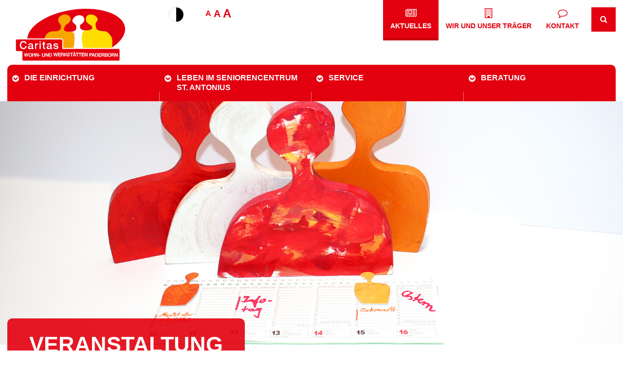

--- FILE ---
content_type: text/html; charset=utf-8
request_url: https://www.st-antonius-soest.de/aktuelles/veranstaltungen/veranstaltung-detail/?tx_liaevents_liafeevents%5Baction%5D=show&tx_liaevents_liafeevents%5Bcontroller%5D=Event&tx_liaevents_liafeevents%5Bevent%5D=1230&cHash=371ee8ed15b718622329ad29657ba6d7
body_size: 9126
content:
<!DOCTYPE html>
<!--[if IE 8 ]><html lang="de"><![endif]-->
<!--[if (gt IE 8)|!(IE)]><!--><html lang="de"><!--<![endif]-->
<head>
<script type="text/javascript" data-cmp-ab="1" src="https://cdn.consentmanager.net/delivery/autoblocking/73b5372831799.js" data-cmp-host="delivery.consentmanager.net" data-cmp-cdn="cdn.consentmanager.net" data-cmp-codesrc="13"></script>

<meta charset="utf-8">
<!-- 
	This website is powered by TYPO3 - inspiring people to share!
	TYPO3 is a free open source Content Management Framework initially created by Kasper Skaarhoj and licensed under GNU/GPL.
	TYPO3 is copyright 1998-2026 of Kasper Skaarhoj. Extensions are copyright of their respective owners.
	Information and contribution at https://typo3.org/
-->


<link rel="shortcut icon" href="/favicon.ico" type="image/vnd.microsoft.icon">
<title>Veranstaltung | St. Antonius</title>
<meta name="generator" content="TYPO3 CMS" />
<meta name="description" content="Veranstaltungen im Seniorencentrum St. Antonius in Soest." />
<meta name="viewport" content="width=device-width, initial-scale=1" />
<meta name="twitter:card" content="summary" />


<link rel="stylesheet" type="text/css" href="/typo3conf/ext/lia_package/Resources/Public/Stylesheets/fonts.css?1622123531" media="all">
<link rel="stylesheet" type="text/css" href="/typo3temp/assets/compressed/merged-1931be7dbbd9c7aeb21e29465d53b896.css?1755866757" media="all">


<script src="/typo3conf/ext/lia_package/Resources/Public/Javascripts/vendor/custom.modernizr.js?1622123531"></script>
<!--[if lt IE 9]><script src="/typo3conf/ext/lia_package/Resources/Public/Javascripts/compatibility/nwmatcher.js?1622123531"></script><![endif]-->
<!--[if lt IE 9]><script src="/typo3conf/ext/lia_package/Resources/Public/Javascripts/compatibility/selectivizr.js?1622123531"></script><![endif]-->
<!--[if lt IE 9]><script src="/typo3conf/ext/lia_package/Resources/Public/Javascripts/compatibility/respond.js?1622123531"></script><![endif]-->
<script src="/typo3temp/assets/js/5508b6c4f0.js?1622123498"></script>


<link rel="profile" href="http://a9.com/-/spec/opensearch/1.1/" />
			<link rel="search"
				  type="application/opensearchdescription+xml"
				  href="https://www.st-antonius-soest.de/?type=7567"
				  title="Website Search"
			/><link rel="apple-touch-icon" sizes="57x57" href="/apple-touch-icon-57x57.png"><link rel="apple-touch-icon" sizes="60x60" href="/apple-touch-icon-60x60.png"><link rel="apple-touch-icon" sizes="72x72" href="/apple-touch-icon-72x72.png"><link rel="apple-touch-icon" sizes="76x76" href="/apple-touch-icon-76x76.png"><link rel="icon" type="image/png" href="/favicon-16x16.png" sizes="16x16"><link rel="icon" type="image/png" href="/favicon-32x32.png" sizes="32x32"><link rel="icon" type="image/png" href="/favicon-96x96.png" sizes="96x96"><link rel="mask-icon" href="./safari-pinned-tab.svg" color="#e3000f"><link rel="apple-touch-icon" sizes="114x114" href="/apple-touch-icon-114x114.png"><link rel="apple-touch-icon" sizes="120x120" href="/apple-touch-icon-120x120.png"><link rel="apple-touch-icon" sizes="144x144" href="/apple-touch-icon-144x144.png"><link rel="apple-touch-icon" sizes="152x152" href="/apple-touch-icon-152x152.png"><link rel="apple-touch-icon" sizes="180x180" href="/apple-touch-icon-180x180.png"><meta name="apple-mobile-web-app-title" content="St. Antonius"><meta name="msapplication-TileColor" content="#ff0000"><meta name="msapplication-TileImage" content="/mstile-144x144.png"><meta name="theme-color" content="#ffffff"><meta name="page-title" content="St. Antonius">
<link rel="canonical" href="https://www.st-antonius-soest.de/aktuelles/veranstaltungen/veranstaltung-detail/?tx_liaevents_liafeevents%5Baction%5D=show&amp;tx_liaevents_liafeevents%5Bcontroller%5D=Event&amp;tx_liaevents_liafeevents%5Bevent%5D=1230&amp;cHash=371ee8ed15b718622329ad29657ba6d7"/>
</head>
<body id="page-300">


<noscript><iframe src="//www.googletagmanager.com/ns.html?id=" height="0" width="0" style="display:none;visibility:hidden"></iframe></noscript><script>(function(w,d,s,l,i){w[l]=w[l]||[];w[l].push({'gtm.start':new Date().getTime(),event:'gtm.js'});var f=d.getElementsByTagName(s)[0],j=d.createElement(s),dl=l!='dataLayer'?'&l='+l:'';j.async=true;j.src='//www.googletagmanager.com/gtm.js?id='+i+dl;f.parentNode.insertBefore(j,f);})(window,document,'script','dataLayer','');</script>


<div id="wrapper" class="wrapper website-276">
  
  <header class="header"><div id="service-bar" class="header-bar"><div class="row"><div class="logo-container"><div class="logo"><a class="logo-image" href="/"><svg xmlns="http://www.w3.org/2000/svg" xmlns:xlink="http://www.w3.org/1999/xlink" viewBox="0 0 208.2 101.2"><style>.st0{fill:#E3000F;} .st1{fill:#FFFFFF;} .st2{clip-path:url(#SVGID_2_);fill:#FFFFFF;stroke:#FFFFFF;stroke-width:0.3102;stroke-miterlimit:3.8637;} .st3{clip-path:url(#SVGID_2_);fill:#FFDD00;stroke:#FFDD00;stroke-width:0.3102;stroke-miterlimit:3.8637;} .st4{clip-path:url(#SVGID_2_);fill:#F7A600;stroke:#F7A600;stroke-width:0.3102;stroke-miterlimit:3.8637;} .st5{fill:#FFFFFF;stroke:#FFFFFF;stroke-width:0.25;stroke-miterlimit:10;}</style><path d="M22.9 62.9c-3.6-25.7 34.5-52.2 85.2-59.4 50.7-7.1 94.7 7.9 98.3 33.6 3.6 25.7-34.5 52.2-85.2 59.4-50.7 7.1-94.7-8-98.3-33.6z" class="st0"/><path d="M96.5 99.2c-40 0-71.6-14.4-74.6-36.2-1.8-12.8 6.2-26.2 22.7-37.6C60.8 14.1 83.3 6 107.9 2.5c51.1-7.2 95.7 8.3 99.4 34.4 1.8 12.8-6.2 26.2-22.7 37.6-16.2 11.3-38.7 19.4-63.4 22.9-8.4 1.2-16.7 1.8-24.7 1.8zm36.4-96.5c-7.9 0-16.2.6-24.7 1.8-24.3 3.4-46.5 11.4-62.5 22.6C29.9 38 22.2 50.7 23.9 62.7 27.4 87.8 71 102.5 121 95.5c24.3-3.4 46.5-11.4 62.5-22.6 15.8-11 23.5-23.7 21.8-35.7-2.9-20.8-33.5-34.5-72.4-34.5z" class="st1"/><defs><path id="SVGID_1_" d="M22.9 62.9c-3.6-25.7 34.5-52.2 85.2-59.4 50.7-7.1 94.7 7.9 98.3 33.6 3.6 25.7-34.5 52.2-85.2 59.4-50.7 7.1-94.7-8-98.3-33.6z"/></defs><clipPath id="SVGID_2_"><use xlink:href="#SVGID_1_" overflow="visible"/></clipPath><path d="M137.3 101.8c-5.7 1.3-11.2 2.6-18.5 2.2-8.3-.5-12.5-2.8-20.3-5.2-6.1-1.9-9.5-3.1-15.4-5.4-.7-8.4.5-13.8 2-21.5 1.7-8.7 5.9-15.3 10.1-20.1 2.9-3.3 6.1-6.1 9.2-6.3 4.2-.3 8.3-.7 10.1-5.1.5-1.2.6-3.2.6-3.4-.1-7.4-8.1-6.9-7.4-12.5.7-5 5.1-7.2 5.8-7.6.9-.5 3.2-2.1 6.7-2.1 3.8 0 7.2 1.2 8.6 4.7 1.8 4.4 0 8.5-4.4 11.2-2.6 1.6-3.4 3.9-2.8 6.6.3 1.5.7 2.4 2 3.3 2.2 1.6 4.9 2.5 8.2 2.5 4 0 8.4 3.4 11.4 7.9 4.2 6.3 3.8 11.5 4.4 20.5.9 12.3-2 26.1-3.4 26.9-3.3 2.2-6.9 3.4-6.9 3.4z" class="st2"/><path d="M129.2 80.5c-2.3-8.2-3.2-12.3-4-21.3-.3-4.2.2-6.6.9-10.7.5-1.8 1.1-3 2.6-4.1 2.4-1.8 5.2-1.5 8.6-1.8 3.2-.3 7.1-1.6 7.2-4.3.1-3.2-1.6-4.3-3.3-5.5-2.6-1.8-5.6-2.9-7.3-6.2-1-2-1.6-3.4-1.3-5.7.3-2.4 1-3.8 2.7-5.4 2.1-1.9 3.9-2.1 7-2.1 2.5 0 8.9 1.7 11.3 6.5 2.9 5.8-3.1 5.7-3.1 11.6 0 2.4.3 5.5 1.5 7.9 1.8 3.5 5.5 4.2 9.6 4.7 3.9.5 5.9 0 9.2 1.4 3.1 1.3 4.4 3.1 6.5 5.7 5.7 7.2 4.4 13.8 3.8 23.2-.7 10.8-3 27.7-3 27.7s-15.9-2.3-26.2-2.3c-5.7 0-10.3 1-14.7 1.9.1.1-5.6-12.6-8-21.2z" class="st3"/><path d="M98.5 98.8c-3.2-.9-6.5-1.7-10.6-1.9-12.2-.6-31 4-31 4s-2.2-20.4-2.2-26.2c0-5.4-1-13.7 2.7-21.1.6-1.2 1-2 1.8-3.1 4.1-5.5 9.7-5.9 16.5-5.9 6 0 10.4-2.6 10.7-7.7.4-6.4-5-7.4-5.2-12.8-.2-4.6 2.1-6.7 4.8-8.4 2.6-1.6 5.3-2.5 8.3-2.4 5.1.2 9.6 3.3 9.7 8.3.1 2.3-.8 3.8-1.8 5.6-1.7 2.8-4.4 3.2-6.3 5-3 2.9-5.3 8-3.4 10.9.8 1.2 4.2 2.1 7.1 2.3 4.5.3 10.3-.8 11.2 4.6.8 5.1 1.1 9.8-.4 19.9-.7 5-1.4 7.8-3.1 12.6-2.5 6.7-8.8 16.3-8.8 16.3z" class="st4"/><path d="M89.5 76.5h103.9c1.5 0 2.6 1.2 2.6 2.6v18.1c0 1.5-1.2 2.6-2.6 2.6H16.3c-1.5 0-2.6-1.2-2.6-2.6V82.1H4.3c-1.5 0-2.6-1.2-2.6-2.6V61.4c0-1.5 1.2-2.6 2.6-2.6h82.5c1.5 0 2.6 1.2 2.6 2.6l.1 15.1z" class="st0"/><path d="M193.4 100.7H16.3c-1.9 0-3.5-1.6-3.5-3.5V83H4.3C2.4 83 .8 81.4.8 79.5V61.4c0-1.9 1.6-3.5 3.5-3.5h82.5c1.9 0 3.5 1.6 3.5 3.5v14.2h103c1.9 0 3.5 1.6 3.5 3.5v18.1c.1 1.9-1.5 3.5-3.4 3.5zM14.5 81.3v15.9c0 1 .8 1.8 1.8 1.8h177.1c1 0 1.8-.8 1.8-1.8V79.1c0-1-.8-1.8-1.8-1.8H88.6V61.4c0-1-.8-1.8-1.8-1.8H4.3c-1 0-1.8.8-1.8 1.8v18.1c0 1 .8 1.8 1.8 1.8h10.2z" class="st1"/><g><path d="M19.9 67.6c-.1-.4-.3-.8-.4-1.1-.2-.3-.4-.6-.7-.9-.3-.3-.6-.4-1-.6-.4-.1-.8-.2-1.4-.2-.8 0-1.4.2-2 .5-.5.3-1 .7-1.3 1.2-.3.5-.6 1.1-.8 1.7s-.2 1.3-.2 2 .1 1.3.2 2 .4 1.2.8 1.7c.3.5.8.9 1.3 1.2s1.2.5 2 .5c.6 0 1-.1 1.5-.3.4-.2.8-.5 1.1-.8.3-.3.5-.7.7-1.2s.3-.9.3-1.4h2.4c-.1.8-.2 1.6-.5 2.3-.3.7-.7 1.3-1.3 1.8-.5.5-1.2.9-1.9 1.2-.7.3-1.5.4-2.4.4-1.1 0-2-.2-2.8-.6-.8-.4-1.6-.9-2.1-1.6-.6-.7-1-1.5-1.3-2.4-.3-.9-.5-1.9-.5-2.9s.2-2 .5-2.9.8-1.7 1.3-2.4c.6-.7 1.3-1.2 2.1-1.6.8-.4 1.8-.6 2.8-.6.8 0 1.5.1 2.2.3.7.2 1.3.5 1.9 1 .5.4 1 .9 1.3 1.5.3.6.5 1.3.6 2h-2.4zM34.2 75c0 .3 0 .5.1.6.1.1.2.2.4.2h.5v1.6c-.1 0-.2.1-.3.1-.1 0-.3.1-.4.1s-.3 0-.4.1h-.3c-.5 0-.8-.1-1.2-.3-.3-.2-.5-.5-.6-1-.4.4-1 .8-1.7 1-.7.2-1.3.3-1.9.3-.5 0-.9-.1-1.3-.2s-.8-.3-1.1-.6c-.3-.2-.6-.6-.8-.9s-.3-.8-.3-1.3c0-.6.1-1.2.3-1.5.2-.4.5-.7.9-.9.4-.2.8-.4 1.3-.5.5-.1.9-.2 1.4-.2.4-.1.8-.1 1.2-.2s.7-.1 1-.2c.3-.1.5-.2.7-.4.2-.2.2-.4.2-.7 0-.3-.1-.5-.2-.7-.1-.2-.3-.3-.5-.4-.2-.1-.4-.2-.7-.2h-.7c-.6 0-1.2.1-1.6.4s-.6.7-.7 1.2h-2.3c0-.7.2-1.2.5-1.6s.6-.8 1.1-1.1.9-.5 1.5-.6c.5-.1 1.1-.2 1.7-.2.5 0 1 .1 1.5.2s.9.3 1.3.5.7.5.9.9c.2.4.4.8.4 1.4V75zM32 72.2c-.3.2-.8.4-1.3.4s-1 .1-1.5.2c-.2 0-.5.1-.7.2l-.6.3c-.2.1-.3.3-.4.5-.1.2-.1.5-.1.7 0 .3.1.5.2.6.1.2.3.3.5.4.2.1.4.2.7.2.2 0 .5.1.7.1.3 0 .5 0 .8-.1.3-.1.6-.2.8-.3.3-.2.5-.4.6-.6.2-.2.3-.5.3-.9v-1.7zm6-5.2h2.1v2c.1-.3.2-.5.4-.8.2-.3.4-.5.7-.7.3-.2.6-.4.9-.5.3-.1.7-.2 1-.2h.8V69c-.2 0-.3 0-.5-.1h-.5c-.4 0-.7.1-1.1.2-.3.2-.6.4-.9.7-.3.3-.5.7-.6 1.1-.1.4-.2.9-.2 1.5v4.9H38V67zm8.3-3.9h2.3v2.1h-2.3v-2.1zm0 3.9h2.3v10.3h-2.3V67zm5 0H53v-3h2.3v3h2v1.7h-2v6.1c0 .2.1.3.1.4s.2.2.3.3c.1.1.3.1.6.1h.5s.3 0 .5-.1v1.7c-.3 0-.5.1-.7.1h-.7c-.6 0-1.1-.1-1.4-.2-.4-.1-.6-.3-.9-.5-.2-.2-.3-.5-.4-.8s-.2-.6-.2-1v-6.1h-1.7V67zm17.5 8c0 .3 0 .5.1.6.1.1.2.2.4.2h.5v1.6c-.1 0-.2.1-.3.1-.1 0-.3.1-.4.1s-.3 0-.4.1h-.3c-.5 0-.8-.1-1.2-.3-.3-.2-.5-.5-.6-1-.4.4-1 .8-1.7 1-.7.2-1.3.3-1.9.3-.5 0-.9-.1-1.3-.2s-.8-.3-1.1-.6c-.3-.2-.6-.6-.8-.9s-.3-.8-.3-1.3c0-.6.1-1.2.3-1.5.2-.4.5-.7.9-.9.4-.2.8-.4 1.3-.5.5-.1.9-.2 1.4-.2.4-.1.8-.1 1.2-.2s.7-.1 1-.2c.3-.1.5-.2.7-.4.2-.2.2-.4.2-.7 0-.3-.1-.5-.2-.7-.1-.2-.3-.3-.5-.4-.2-.1-.4-.2-.7-.2h-.7c-.6 0-1.2.1-1.6.4s-.6.7-.7 1.2h-2.3c0-.7.2-1.2.5-1.6s.6-.8 1.1-1.1.9-.5 1.5-.6c.5-.1 1.1-.2 1.7-.2.5 0 1 .1 1.5.2s.9.3 1.3.5.7.5.9.9c.2.4.4.8.4 1.4V75zm-2.2-2.8c-.3.2-.8.4-1.3.4s-1 .1-1.5.2c-.2 0-.5.1-.7.2l-.6.3c-.2.1-.3.3-.4.5-.1.2-.1.5-.1.7 0 .3.1.5.2.6.1.2.3.3.5.4.2.1.4.2.7.2.2 0 .5.1.7.1.3 0 .5 0 .8-.1.3-.1.6-.2.8-.3.3-.2.5-.4.6-.6.2-.2.3-.5.3-.9v-1.7zm7.7 1.8c.1.7.3 1.1.8 1.4.4.3 1 .4 1.6.4h.7c.3 0 .5-.1.8-.2.2-.1.4-.2.6-.4.2-.2.2-.4.2-.7 0-.3-.1-.5-.3-.7-.2-.2-.5-.3-.8-.4s-.7-.2-1.1-.3l-1.2-.3-1.2-.3c-.4-.1-.7-.3-1.1-.5-.3-.2-.6-.5-.7-.9s-.3-.8-.3-1.3c0-.6.1-1 .4-1.4.3-.4.6-.7 1-.9.4-.2.9-.4 1.4-.5.5-.1 1-.1 1.5-.1s1 .1 1.5.2.9.3 1.3.5c.4.3.7.6 1 1 .3.4.4.9.5 1.5h-2.4c-.1-.5-.4-.9-.7-1.1-.4-.2-.8-.3-1.3-.3h-.6s-.4.1-.6.1c-.2.1-.4.2-.5.3s-.2.3-.2.5c0 .3.1.5.3.7s.4.3.8.4.7.2 1.1.3l1.2.3 1.2.3c.4.1.8.3 1.1.5.3.2.6.5.8.9.2.3.3.8.3 1.3 0 .6-.1 1.1-.4 1.5-.3.4-.6.8-1.1 1s-.9.5-1.5.6c-.5.1-1.1.2-1.6.2-.6 0-1.2-.1-1.8-.2-.5-.1-1-.4-1.4-.7-.4-.3-.7-.7-1-1.1s-.6-1-.6-1.6h2.3z" class="st1"/></g><g><path d="M17.5 85.2h1.1l1.1 4.9 1.3-4.9h1.1l1.2 4.9 1.2-4.9h1.1l-1.8 6.4H23l-1.3-4.9-1.3 4.9h-1.1l-1.8-6.4zm11.6-.2c.5 0 .9.1 1.3.3.4.2.7.4 1 .7.3.3.5.7.6 1.1.1.4.2.8.2 1.3s-.1.9-.2 1.3-.3.8-.6 1.1c-.3.3-.6.5-1 .7-.4.2-.8.3-1.3.3s-.9-.1-1.3-.3-.7-.4-1-.7c-.3-.3-.5-.7-.6-1.1-.1-.4-.2-.8-.2-1.3s.1-.9.2-1.3.3-.8.6-1.1c.3-.3.6-.5 1-.7s.8-.3 1.3-.3zm0 .9c-.3 0-.6.1-.9.2-.2.1-.4.3-.6.5-.2.2-.3.5-.3.8-.1.3-.1.6-.1.9 0 .3 0 .6.1.9.1.3.2.5.3.8.2.2.4.4.6.5.2.1.5.2.9.2.3 0 .6-.1.9-.2.2-.1.4-.3.6-.5.2-.2.3-.5.3-.8.1-.3.1-.6.1-.9 0-.3 0-.6-.1-.9-.1-.3-.2-.5-.3-.8-.2-.2-.4-.4-.6-.5-.3-.1-.6-.2-.9-.2zm3.8-.7H34v2.5h2.9v-2.5H38v6.4h-1.1v-2.9H34v2.9h-1.1v-6.4zm6.3 0h1.2l2.9 4.7v-4.7h1.1v6.4h-1.2l-2.9-4.7v4.7h-1.1v-6.4zm6 3.4h2.6v1h-2.6v-1z" class="st5"/></g><g><path d="M51.3 85.2h1.1v4.3c0 .2.1.4.2.6s.2.3.4.4.5.2.8.2.6-.1.8-.2.3-.3.4-.4c.1-.2.2-.4.2-.6v-4.3h1.1v4.1c0 .4-.1.8-.2 1.1-.1.3-.3.6-.5.8-.2.2-.5.4-.8.5-.3.1-.7.2-1.1.2-.4 0-.7-.1-1.1-.2-.3-.1-.6-.3-.8-.5-.2-.2-.4-.5-.5-.8s-.2-.7-.2-1.1v-4.1zm6.3 0h1.2l2.9 4.7v-4.7h1.1v6.4h-1.2l-2.9-4.7v4.7h-1.1v-6.4zm6.3 0h2.6c.5 0 .9.1 1.3.2.4.2.6.4.9.7.2.3.4.6.5 1s.2.8.2 1.2c0 .4-.1.9-.2 1.2-.1.4-.3.7-.5 1-.2.3-.5.5-.9.7-.4.2-.8.2-1.3.2h-2.6v-6.2zm1.1 5.4h1.1c.4 0 .8-.1 1.1-.2.3-.1.5-.3.6-.5.2-.2.3-.4.3-.7.1-.3.1-.6.1-.9s0-.6-.1-.9c-.1-.3-.2-.5-.3-.7-.2-.2-.4-.4-.6-.5-.3-.1-.6-.2-1.1-.2H65v4.6z" class="st5"/></g><g><path d="M72 84.6h1.1l1.1 4.9 1.3-4.9h1.1l1.2 4.9 1.2-4.9h1.1L78.6 91h-1.1l-1.3-4.9-1.4 4.9h-1.1L72 84.6zm8.9 0h4.6v1H82v1.7h3.2v.9H82V90h3.5v1h-4.6v-6.4zm5.4 0h3c.7 0 1.2.2 1.6.5.3.3.5.7.5 1.3 0 .3 0 .6-.1.8-.1.2-.2.4-.3.5s-.2.2-.4.3c-.1.1-.2.1-.3.1.1 0 .2 0 .3.1.1 0 .2.1.3.2.1.1.2.2.2.4.1.2.1.4.1.6 0 .4 0 .7.1 1 .1.3.1.5.3.7h-1.2c-.1-.1-.1-.3-.1-.5v-.5c0-.3 0-.5-.1-.8s-.1-.4-.2-.5c-.1-.1-.2-.2-.4-.3-.2-.1-.4-.1-.6-.1h-1.6V91h-1.1v-6.4zm1.1 2.9h1.8c.4 0 .6-.1.8-.3.2-.2.3-.4.3-.8 0-.2 0-.4-.1-.5-.1-.1-.1-.2-.2-.3-.1-.1-.2-.1-.4-.1h-2.2v2zm5-2.9h1.1v2.9l2.8-2.9h1.4l-2.5 2.5 2.7 3.8h-1.4l-2.1-3-.9.9V91h-1.1v-6.4z" class="st5"/><path d="M99 88.8c0 .2 0 .5.1.6s.2.3.3.4c.1.1.3.2.5.2.2.1.4.1.6.1.2 0 .5 0 .6-.1.2-.1.3-.1.4-.2s.2-.2.2-.3c0-.1.1-.2.1-.4s-.1-.4-.2-.5c-.1-.1-.2-.2-.4-.2-.2-.1-.5-.2-.8-.2-.3-.1-.7-.2-1.1-.3-.3-.1-.5-.2-.7-.3-.2-.1-.3-.2-.4-.4-.1-.1-.2-.3-.2-.5s-.1-.3-.1-.5c0-.3.1-.6.2-.8s.3-.4.5-.6c.2-.2.5-.3.7-.3.3-.1.6-.1.8-.1.3 0 .6 0 .9.1.3.1.6.2.8.4.2.2.4.4.5.6s.2.5.2.9h-1.1c0-.4-.2-.7-.4-.9s-.6-.3-1-.3h-.4c-.1 0-.3.1-.4.1-.1.1-.2.1-.3.3s-.1.2-.1.4.1.4.2.5c.1.1.3.2.5.3 0 0 .1 0 .3.1.2 0 .3.1.5.1.2.1.4.1.6.2s.3.1.4.1c.2.1.4.2.5.3.2.1.3.2.4.4.1.1.2.3.2.5.1.2.1.3.1.5 0 .4-.1.7-.2.9-.1.3-.3.5-.6.6s-.5.3-.8.4c-.3.1-.6.1-.9.1-.4 0-.7 0-1-.1s-.6-.2-.8-.4c-.2-.2-.4-.4-.6-.7-.1-.3-.2-.6-.2-1H99zm4.3-4.2h5.1v1h-2V91h-1.1v-5.4h-2v-1zm7.4 0h1.2l2.4 6.4h-1.2l-.6-1.7H110l-.6 1.7h-1.1l2.4-6.4zm-.7-.7v-1h1v1h-1zm.3 4.5h1.9l-1-2.7-.9 2.7zm2.2-5.5v1h-1v-1h1zm1.6 1.7h5.1v1h-2V91h-1.1v-5.4h-2v-1zm5.1 0h5.1v1h-2V91h-1.1v-5.4h-2v-1zm5.7 0h4.6v1H126v1.7h3.2v.9H126V90h3.5v1h-4.6v-6.4zm5.4 0h1.2l2.9 4.7v-4.7h1.1V91h-1.2l-2.9-4.7V91h-1.1v-6.4z" class="st5"/></g><g><path d="M139.2 85.2h2.8c.5 0 .8.1 1.1.2.3.1.5.3.7.5.2.2.3.4.3.6.1.2.1.4.1.6 0 .2 0 .4-.1.6l-.3.6s-.4.4-.7.5c-.3.1-.7.2-1.1.2h-1.7v2.4h-1.1v-6.2zm1.1 3h1.6c.1 0 .3 0 .4-.1.1 0 .3-.1.4-.2l.3-.3c.1-.1.1-.3.1-.5s0-.4-.1-.5-.1-.2-.2-.3-.2-.1-.3-.2h-2v2.1z" class="st5"/></g><g><path d="M145.8 85.2h1.2l2.4 6.4h-1.2l-.6-1.7h-2.5l-.6 1.7h-1.1l2.4-6.4zm-.4 3.8h1.9l-1-2.7-.9 2.7zm4.5-3.8h2.6c.5 0 .9.1 1.3.2.4.2.6.4.9.7.2.3.4.6.5 1s.2.8.2 1.2c0 .4-.1.9-.2 1.2-.1.4-.3.7-.5 1-.2.3-.5.5-.9.7-.4.2-.8.2-1.3.2h-2.6v-6.2zm1.1 5.4h1.1c.4 0 .8-.1 1.1-.2.3-.1.5-.3.6-.5.2-.2.3-.4.3-.7.1-.3.1-.6.1-.9s0-.6-.1-.9c-.1-.3-.2-.5-.3-.7-.2-.2-.4-.4-.6-.5-.3-.1-.6-.2-1.1-.2H151v4.6zm5.1-5.4h4.6v1h-3.5v1.7h3.2v.9h-3.2v1.9h3.5v1h-4.6v-6.5zm5.5 0h3c.7 0 1.2.2 1.6.5.3.3.5.7.5 1.3 0 .3 0 .6-.1.8-.1.2-.2.4-.3.5-.1.1-.2.2-.4.3-.1.1-.2.1-.3.1.1 0 .2 0 .3.1.1 0 .2.1.3.2.1.1.2.2.2.4s.1.4.1.6c0 .4 0 .7.1 1 .1.3.1.5.3.7h-1.2c-.1-.1-.1-.3-.1-.5v-.5c0-.3 0-.5-.1-.8 0-.2-.1-.4-.2-.5-.1-.1-.2-.2-.4-.3-.2-.1-.4-.1-.6-.1h-1.6v2.6h-1.1v-6.4zm1.1 2.8h1.8c.4 0 .6-.1.8-.3s.3-.4.3-.8c0-.2 0-.4-.1-.5s-.1-.2-.2-.3c-.1-.1-.2-.1-.4-.1h-2.2v2zm4.9-2.8h3.1c.6 0 1 .1 1.4.4.3.3.5.7.5 1.2 0 .3-.1.6-.2.8-.2.2-.4.4-.7.5.4.1.7.3.9.6.2.3.3.6.3 1.1 0 .2 0 .5-.1.7-.1.2-.2.4-.4.6-.2.2-.4.3-.7.4-.3.1-.6.1-1.1.1h-2.9v-6.4zm1.2 2.6h1.8c.3 0 .5-.1.7-.2s.3-.4.3-.7c0-.3-.1-.5-.2-.7s-.4-.2-.7-.2h-1.8v1.8zm0 2.8h2c.3 0 .6-.1.8-.3s.3-.4.3-.7c0-.3-.1-.6-.3-.7s-.4-.3-.8-.3h-2v2zm7.6-5.6c.5 0 .9.1 1.3.3.4.2.7.4 1 .7.3.3.5.7.6 1.1.1.4.2.8.2 1.3s-.1.9-.2 1.3-.3.8-.6 1.1c-.3.3-.6.5-1 .7-.4.2-.8.3-1.3.3s-.9-.1-1.3-.3-.7-.4-1-.7-.5-.7-.6-1.1-.2-.8-.2-1.3.1-.9.2-1.3.3-.8.6-1.1c.3-.3.6-.5 1-.7s.9-.3 1.3-.3zm0 .9c-.3 0-.6.1-.9.2-.2.1-.4.3-.6.5-.2.2-.3.5-.3.8-.1.3-.1.6-.1.9 0 .3 0 .6.1.9.1.3.2.5.3.8s.4.4.6.5c.2.1.5.2.9.2s.6-.1.9-.2c.2-.1.4-.3.6-.5s.3-.5.3-.8c.1-.3.1-.6.1-.9 0-.3 0-.6-.1-.9-.1-.3-.2-.5-.3-.8-.2-.2-.4-.4-.6-.5-.2-.1-.5-.2-.9-.2zm3.9-.7h3c.7 0 1.2.2 1.6.5.3.3.5.7.5 1.3 0 .3 0 .6-.1.8-.1.2-.2.4-.3.5-.1.1-.2.2-.4.3-.1.1-.2.1-.3.1.1 0 .2 0 .3.1.1 0 .2.1.3.2.1.1.2.2.2.4s.1.4.1.6c0 .4 0 .7.1 1 .1.3.1.5.3.7h-1.2c-.1-.1-.1-.3-.1-.5v-.5c0-.3 0-.5-.1-.8 0-.2-.1-.4-.2-.5-.1-.1-.2-.2-.4-.3-.2-.1-.4-.1-.6-.1h-1.6v2.6h-1.1v-6.4zm1.1 2.8h1.8c.4 0 .6-.1.8-.3s.3-.4.3-.8c0-.2 0-.4-.1-.5s-.1-.2-.2-.3c-.1-.1-.2-.1-.4-.1h-2.2v2zm5-2.8h1.2l2.9 4.7v-4.7h1.1v6.4h-1.2l-2.9-4.7v4.7h-1.1v-6.4z" class="st5"/></g></svg></a></div></div><div class="accessibility-container"><div class="ally ally-contrast js-accessibility-contrast"><a href="#" data-accessibility-switch="high-contrast">Kontrast</a></div><div class="ally ally-font js-accessibility-font"><a href="#" class="font-normal" data-accessibility-switch="font-normal">a</a><a href="#" class="font-medium" data-accessibility-switch="font-medium">A</a><a href="#" class="font-big" data-accessibility-switch="font-big">A</a></div></div><div class="nav-container"><nav class="service-bar" role="navigation"><ul class="nav"><li class="mm-selected active sub "><a class="fa-pseudo fa-newspaper-o" href="/aktuelles/aktuelles/">Aktuelles</a><ul class="dropdown"><li class=""><a href="/aktuelles/aktuelles/">Aktuelles</a></li><li class="mm-selected active "><a href="/aktuelles/veranstaltungen/?end=2026-12-31&amp;eventType=0&amp;homePagePid=276&amp;start=2026-01-17&amp;cHash=daa1756b09b5799cf2dbe78175600392">                      Veranstaltungen                    </a></li></ul></li><li class="sub"><a class="fa-pseudo fa-building-o" href="/wir-und-unser-traeger/">Wir und unser Träger</a><ul class="dropdown"><li class=""><a href="/wir-und-unser-traeger/spenden-und-ehrenamt/">Spenden und Ehrenamt</a></li><li class=""><a href="/wir-und-unser-traeger/ausbildung-im-seniorencentrum/">Ausbildung im Seniorencentrum</a></li><li class=""><a href="https://karriere.cww-paderborn.de/">Stellenangebote</a></li><li class=""><a href="/wir-und-unser-traeger/unsere-benefits-fuer-sie/">Unsere Benefits für Sie</a></li><li class=""><a href="/wir-und-unser-traeger/familienfreundliches-unternehmen/">Familienfreundliches Unternehmen</a></li><li class=""><a href="/wir-und-unser-traeger/leitbild/">Leitbild</a></li><li class=""><a href="/wir-und-unser-traeger/organisation/">Organisation</a></li><li class=""><a href="/wir-und-unser-traeger/unser-traeger/">Unser Träger</a></li><li class=""><a href="/wir-und-unser-traeger/unser-netzwerk/">Unser Netzwerk</a></li><li class=""><a href="/wir-und-unser-traeger/geschichte/">Geschichte</a></li><li class=""><a href="/wir-und-unser-traeger/qualitaetsmanagement/">Qualitätsmanagement</a></li><li class=""><a href="/wir-und-unser-traeger/beschwerdemanagement/">Beschwerdemanagement</a></li><li class=""><a href="/wir-und-unser-traeger/gesundheitsmanagement/">Gesundheitsmanagement</a></li></ul></li><li class="sub"><a class="fa-pseudo fa-comment-o" href="/kontakt/">Kontakt</a><ul class="dropdown"><li class=""><a href="/kontakt/ihr-weg-zu-uns/">Ihr Weg zu uns</a></li><li class=""><a href="/kontakt/ansprechpartner/">Ansprechpartner</a></li></ul></li><li class=""><a class="fa-pseudo fa-search" href="/suche/">Suche</a></li></ul><div class="search-container"><form tabindex="0" methode="post" action="/suche#tx-solr-search" class="searchbox"><input aria-label="searchbox" type="search" placeholder="Suche..." name="q" class="searchbox-input" onkeyup="buttonUp();" required><input type="submit" class="searchbox-submit" value="Suchen"><span class="searchbox-icon"><i class="fa fa-search" aria-hidden="true"></i></span></form></div></nav></div></div></div><div id="top-bar" class="header-bar"><div class="row"><div class="columns"><nav class="top-bar" role="navigation"><p id="nav-mobile" class="nav-mobile"><a href="#off-canvas-menu"><span>Menü öffnen</span></a></p><ul class="nav"><li class="sub "><a href="/die-einrichtung/">Die Einrichtung</a><ul class="dropdown"><li class=""><a href="/die-einrichtung/wohnen-im-seniorencentrum-st-antonius/">Wohnen im Seniorencentrum St. Antonius</a></li><li class=""><a href="/die-einrichtung/cafeteria/">Cafeteria</a></li><li class=""><a href="/die-einrichtung/aussenanlage/">Aussenanlage</a></li><li class=""><a href="/die-einrichtung/infrastruktur/">Infrastruktur</a></li><li class=""><a href="/die-einrichtung/bewohnerbeirat/">Bewohnerbeirat</a></li></ul></li><li class="sub"><a href="/leistungsangebote-pflege/">Leben im Seniorencentrum St. Antonius</a><ul class="dropdown"><li class=""><a href="/leistungsangebote-pflege/vollstationaere-pflege/">Vollstationäre Pflege</a></li><li class=""><a href="/leistungsangebote-pflege/kurzzeitpflege/">Kurzzeitpflege</a></li><li class=""><a href="/leistungsangebote-pflege/tagespflege/">Tagespflege</a></li><li class=""><a href="/leistungsangebote-pflege/sozialer-dienst/">Sozialer Dienst</a></li><li class=""><a href="/leistungsangebote-pflege/hauswirtschaft/">Hauswirtschaft</a></li><li class=""><a href="/leistungsangebote-pflege/seelsorge/">Seelsorge</a></li></ul></li><li class="sub"><a href="/service/">Service</a><ul class="dropdown"><li class=""><a href="/service/speiseplaene/">Speisepläne</a></li><li class=""><a href="/service/kulinarisches/">Kulinarisches</a></li><li class=""><a href="/service/friseur/">Friseur</a></li><li class=""><a href="/service/fusspflege/">Fußpflege</a></li><li class=""><a href="/service/aerztliche-versorgung/">Ärztliche Versorgung</a></li><li class=""><a href="/service/apotheke/">Apotheke</a></li></ul></li><li class="sub "><a href="/beratung/">Beratung</a><ul class="dropdown"><li class=""><a href="/beratung/ansprechpartner/">Ansprechpartner</a></li><li class=""><a href="/beratung/aufnahmeformular/">Aufnahmeformular</a></li><li class=""><a href="/beratung/rechtliches/">Rechtliches</a></li><li class=""><a href="/beratung/pflegesaetze-und-finanzierung/">Pflegesätze und Finanzierung</a></li><li class=""><a href="/beratung/angehoerigenarbeit/">Angehörigenarbeit</a></li></ul></li></ul></nav></div></div></div></header><span class="header-bar-layer"></span>

  <!--TYPO3SEARCH_begin-->
  

    <div class="hero-unit unit-hero">
      
  
  
      <div class="headbanner" style="background-image: url('/fileadmin/CWW/CWW_Sekundaernavigation/Homepage-Bilder/Headerbilder_1920x700/S_Veranstaltungen_9675.jpg')">
        
      </div>
    

      
    
    <div class="page-headline" id="page-headline">
      <div class="row">
        <div class="column">
          <!--TYPO3SEARCH_end-->
          <h1 class="hyphenate page-headline-primary">Veranstaltung</h1>

          
          <!--TYPO3SEARCH_begin-->
        </div>
      </div>
    </div>
  
      <div class="breadcrumb-wrapper row">
        <div class="column">
          <div class="breadcrumb">
            <ul class="breadcrumbs hyphenate clearfix"><li><a href="/">St. Antonius</a></li><li><a href="/aktuelles/aktuelles/">Aktuelles</a></li><li><a href="/aktuelles/veranstaltungen/">Veranstaltungen</a></li></ul>
          </div>
        </div>
      </div>
    </div>
    <main id="main">
      <div class="row">
        <div class="column large-8 large-push-4">
          
    <div id="readspeaker_button1" class="rs_skip rsbtn rs_preserve right">
      <a rel="nofollow" class="rsbtn_play" accesskey="L" title="Um den Text anzuh&ouml;ren, verwenden Sie bitte ReadSpeaker"
         href="//app-eu.readspeaker.com/cgi-bin/rsent?customerid=8868&amp;lang=de_de&amp;readid=main&amp;url=https%3A%2F%2Fwww.st-antonius-soest.de%2Faktuelles%2Fveranstaltungen%2Fveranstaltung-detail%2F%3Ftx_liaevents_liafeevents%255Baction%255D%3Dshow%26tx_liaevents_liafeevents%255Bcontroller%255D%3DEvent%26tx_liaevents_liafeevents%255Bevent%255D%3D1230%26cHash%3D371ee8ed15b718622329ad29657ba6d7">
        <span class="rsbtn_left rsimg rspart"><span class="rsbtn_text"><span>Vorlesen</span></span></span>
        <span class="rsbtn_right rsimg rsplay rspart"></span>
      </a>
    </div>
  
          <a href="javascript:window.print();" class="right print" aria-hidden="true">Drucken</a>
        </div>
      </div>


      <div class="row">

        <article class="large-8 large-push-4 columns" id="article-content">
          <a class="jumpmarker jumpmarker-aside" href="#aside" aria-hidden="true">Zur Navigation</a>

          
            
              
    

            <div id="c94" class="frame frame-default frame-type-list frame-layout-0">
                
                
                    



                
                
                    

    



                
                

    
        
<div class="tx-lia-events">
	
    <h2>Modeverkauf direkt bei uns!</h2>

    <div class="entry-section offer-overview">
      <div>
        <h3>
          Wann?
        </h3>
        <p>
          <strong>
            Donnerstag, 10. April 2025
          </strong>
        </p>
      </div>
    </div>

    

    
      <div class="entry-section">
        <h3>
          Beschreibung
        </h3>
        <p>Auch dieses Jahr besucht Petra Feller von der Firma Modemobil das Seniorencentrum St. Antonius. </p>
<p>Mit einem Transporter voller Kleiderständer fährt sie vor und gestaltet in Windeseile einen Raum unserer Einrichtung zu einem ansprechendem Modegeschäft mit einem vielfältigen und modernen Sortiment, egal ob für die Dame oder den Herrn. </p>
<p>Von Oberbekleidung über Schuhe bis hin zu Tüchern und Nachtwäsche ist alles dabei - inklusive der kompetenten Beratung der Fachfrau.</p>
<p>13.30 Uhr haben die Bewohner und Bewohnerinnen die Möglichkeit, nach Herzenslust zu shoppen.</p>
      </div>
    

    

    

    

    <hr>
    <div class="nav-pages">
      <ul>
        <li>
          <a href="#" class="button-back" data-back-link>
            Zurück
          </a>
        </li>
      </ul>
    </div>

  
</div>
    


                
                    



                
                
                    



                
            </div>

        


            
          
        </article>
        <aside id="aside" class="large-4 large-pull-8 columns">
          
    
    <nav class="nav-side">
      
        
        
            <a class="nav-title parent-title " href="/aktuelles/aktuelles/#page-headline">Aktuelles
            </a>
          
        <ul class="side-nav"><li>
<a href="/aktuelles/aktuelles/" title="Aktuelles">Aktuelles</a>
</li>
<li class="active">
<a href="/aktuelles/veranstaltungen/" title="Veranstaltungen" class="active">Veranstaltungen</a>
</li></ul>
      
    </nav>
    
    

    
      <div class="side-box">
        <h4>So erreichen sie uns:</h4>

        <p>
          Montag bis Donnerstag: 8.00 - 16.00 Uhr<br />
Freitag: 8.00 - 14.00 Uhr
        </p>
        <ul>
          <li>Seniorencentrum St. Antonius</li>
          <li>Thomästr. 8a</li>
          <li>59494 Soest</li>
          <li><a href="tel:02921 59030 - 0">Telefon: 02921 59030 - 0</a></li>
          
          
        </ul>
      </div>
    

    

    
      <div class="calender-side">
        <div class="calender-filter">
          <p>Veranstaltungs&shy;kalender</p>
          
        </div>
        
        
        
        <div id="events-calendar-sidebar" data-feed-events="/aktuelles/veranstaltungen/veranstaltung-detail?homePagePid=276&amp;tx_lia_calendar_manager_page%5Baction%5D=events&amp;tx_lia_calendar_manager_page%5Bcontroller%5D=CalendarManager&amp;type=300300&amp;cHash=7d62d4ee785f48f5ced1a8ad89aadded" data-feed-freetimes="/aktuelles/veranstaltungen/veranstaltung-detail?eventType=2&amp;homePagePid=276&amp;tx_lia_calendar_manager_page%5Baction%5D=events&amp;tx_lia_calendar_manager_page%5Bcontroller%5D=CalendarManager&amp;type=300300&amp;cHash=20f7fdcde1d558600557cc4d4474d9e0" data-feed-travels="/aktuelles/veranstaltungen/veranstaltung-detail?eventType=3&amp;homePagePid=276&amp;tx_lia_calendar_manager_page%5Baction%5D=events&amp;tx_lia_calendar_manager_page%5Bcontroller%5D=CalendarManager&amp;type=300300&amp;cHash=27d55882921ee5244a2b07710369087e"></div>

        <div id="events-sidebar"></div>
      </div>
    
    
  
        </aside>
      </div>
    </main>
  
  <!--TYPO3SEARCH_end-->
  
      <footer id="footer" class="footer">            <div class="verse" >                  <div class="verse-inside">            <h2>Seht, DA ist der Mensch</h2>            <p>(Joh 19,5)</p>          </div>              </div>                  <div class="footer-contact">        <div class="row">          <div class="large-8 columns">            <ul class="footer-address">              <li><strong>Seniorencentrum St. Antonius</strong></li>              <li>Thomästr. 8a</li>              <li>59494 Soest</li>              <li><a href="tel:02921 59030 - 0">TEL 02921 59030 - 0</a></li>                          </ul>          </div>          <div class="large-4 to-top-wrapper columns">            <a class="to-top" href="#wrapper">Nach oben</a>          </div>        </div>      </div>      <div class="footer-menu">        <div class="row">          <div class="medium-7 columns">            <div class="metamenu">              <ul>                <li><a href="/service/sitemap/" title="Sitemap">Sitemap</a></li><li><a href="/service/impressum/" title="Impressum">Impressum</a></li><li><a href="/stammdaten/sidebar-downloads/service/datenschutz/" title="Datenschutz">Datenschutz</a></li><li><a href="/barrierefreiheitserklaerung/" title="Barrierefreiheitserklärung">Barrierefreiheitserklärung</a></li>                              </ul>            </div>          </div>          <div class="medium-5 columns">            <a class="print-btn" href="javascript:window.print()">Seite drucken</a>                      </div>        </div>      </div>    </footer>  

  
</div>
<script src="/typo3conf/ext/lia_package/Resources/Public/Javascripts/hyphenator/hylo.js?1712319879"></script>
<script src="/typo3conf/ext/lia_package/Resources/Public/Javascripts/vendor/jquery-1.11.1.min.js?1622123531"></script>
<script src="/typo3conf/ext/lia_package/Resources/Public/Javascripts/processed/foundation.js?1622123531"></script>
<!--[if lt IE 9]><script src="/typo3conf/ext/lia_package/Resources/Public/Javascripts/compatibility/rem.min.js?1622123531"></script><![endif]-->
<script src="//f1-eu.readspeaker.com/script/8868/ReadSpeaker.js?pids=embhl"></script>
<script src="/typo3conf/ext/lia_package/Resources/Public/Javascripts/vendor/cookieconsent.min.js?1622123531"></script>
<script src="/typo3conf/ext/solr/Resources/Public/JavaScript/JQuery/jquery.autocomplete.min.js?1622123533"></script>
<script src="/typo3conf/ext/solr/Resources/Public/JavaScript/suggest_controller.js?1622123533"></script>
<script src="/typo3conf/ext/fancybox/Resources/Public/Libraries/fancybox/jquery.fancybox.min.js?1622123533" async="async"></script>
<script src="/typo3conf/ext/lia_package/Resources/Public/Javascripts/vendor/jquery.accessibility.js?1622123531"></script>
<script src="/typo3conf/ext/lia_package/Resources/Public/Javascripts/vendor/fullcalendar/moment.min.js?1622123531"></script>
<script src="/typo3conf/ext/lia_package/Resources/Public/Javascripts/vendor/fullcalendar/fullcalendar.min.js?1622123531"></script>
<script src="/typo3conf/ext/lia_package/Resources/Public/Javascripts/vendor/fullcalendar/de.js?1622123531"></script>
<script src="/typo3conf/ext/lia_package/Resources/Public/Javascripts/vendor/jquery.mmenu.min.all.js?1622123531"></script>
<script src="/typo3conf/ext/lia_package/Resources/Public/Javascripts/processed/slick.js?1622123531"></script>
<script src="/typo3conf/ext/lia_package/Resources/Public/Javascripts/processed/jquery.matchHeight.js?1622123531"></script>
<script src="/typo3conf/ext/lia_package/Resources/Public/Javascripts/processed/featherlight.js?1622123531"></script>
<script src="/typo3conf/ext/lia_package/Resources/Public/Javascripts/processed/featherlight.gallery.js?1622123531"></script>
<script src="/typo3conf/ext/lia_package/Resources/Public/Javascripts/processed/jquery.pickmeup.js?1622123531"></script>
<script src="/typo3conf/ext/lia_package/Resources/Public/Javascripts/overrides/switchery.js?1622123531"></script>
<script src="/typo3conf/ext/lia_package/Resources/Public/Javascripts/processed/jquery.tablesorter.js?1622123531"></script>
<script src="/typo3conf/ext/lia_package/Resources/Public/Javascripts/processed/isotope.pkgd.min.js?1623050632"></script>
<script src="/typo3conf/ext/lia_package/Resources/Public/Javascripts/processed/isotope-table-sorter.js?1663679869"></script>
<script src="/typo3conf/ext/lia_package/Resources/Public/Javascripts/hyphenator/hyphenator.js?1622123531"></script>
<script src="/typo3conf/ext/lia_package/Resources/Public/Javascripts/hyphenator/de.js?1622123531"></script>
<script src="/typo3conf/ext/lia_package/Resources/Public/Javascripts/jquery-ui.min.js?1622123531"></script>
<script src="/typo3conf/ext/lia_package/Resources/Public/Javascripts/jquery.cookie.js?1622123531"></script>
<script src="/typo3conf/ext/lia_package/Resources/Public/Javascripts/search.js?1757947313"></script>
<script src="/typo3conf/ext/lia_package/Resources/Public/Javascripts/application.js?1757945441"></script>

<script>$(document).foundation();</script>
</body>
</html>

--- FILE ---
content_type: text/css
request_url: https://www.st-antonius-soest.de/typo3conf/ext/lia_package/Resources/Public/Stylesheets/fonts.css?1622123531
body_size: -430
content:
@font-face {
    font-family: 'Maven Pro';
    src: url('../Fonts/mavenpro-regular-webfont.woff2') format('woff2'),
         url('../Fonts/mavenpro-regular-webfont.woff') format('woff');
    font-weight: 400;
    font-style: normal;
}

@font-face {
    font-family: 'Maven Pro';
    src: url('../Fonts/mavenpro-medium-webfont.woff2') format('woff2'),
         url('../Fonts/mavenpro-medium-webfont.woff') format('woff');
    font-weight: 500;
    font-style: normal;
}

@font-face {
    font-family: 'Maven Pro';
    src: url('../Fonts/mavenpro-bold-webfont.woff2') format('woff2'),
         url('../Fonts/mavenpro-bold-webfont.woff') format('woff');
    font-weight: 700;
    font-style: normal;
}

@font-face {
    font-family: 'Maven Pro';
    src: url('../Fonts/mavenpro-black-webfont.woff2') format('woff2'),
         url('../Fonts/mavenpro-black-webfont.woff') format('woff');
    font-weight: 900;
    font-style: normal;
}


--- FILE ---
content_type: text/javascript
request_url: https://www.st-antonius-soest.de/typo3conf/ext/lia_package/Resources/Public/Javascripts/vendor/custom.modernizr.js?1622123531
body_size: 6458
content:
/*! modernizr 3.2.0 (Custom Build) | MIT *
 * http://modernizr.com/download/?[base64] !*/
!function (e, t, n) {
  function r(e, t) {
    return typeof e === t
  }

  function i() {
    var e, t, n, i, o, s, a;
    for (var d in b)if (b.hasOwnProperty(d)) {
      if (e = [], t = b[d], t.name && (e.push(t.name.toLowerCase()), t.options && t.options.aliases && t.options.aliases.length))for (n = 0; n < t.options.aliases.length; n++)e.push(t.options.aliases[n].toLowerCase());
      for (i = r(t.fn, "function") ? t.fn() : t.fn, o = 0; o < e.length; o++)s = e[o], a = s.split("."), 1 === a.length ? Modernizr[a[0]] = i : (!Modernizr[a[0]] || Modernizr[a[0]]instanceof Boolean || (Modernizr[a[0]] = new Boolean(Modernizr[a[0]])), Modernizr[a[0]][a[1]] = i), x.push((i ? "" : "no-") + a.join("-"))
    }
  }

  function o(e) {
    var t = E.className, n = Modernizr._config.classPrefix || "";
    if (z && (t = t.baseVal), Modernizr._config.enableJSClass) {
      var r = new RegExp("(^|\\s)" + n + "no-js(\\s|$)");
      t = t.replace(r, "$1" + n + "js$2")
    }
    Modernizr._config.enableClasses && (t += " " + n + e.join(" " + n), z ? E.className.baseVal = t : E.className = t)
  }

  function s() {
    return "function" != typeof t.createElement ? t.createElement(arguments[0]) : z ? t.createElementNS.call(t, "http://www.w3.org/2000/svg", arguments[0]) : t.createElement.apply(t, arguments)
  }

  function a(e) {
    return e.replace(/([a-z])-([a-z])/g, function (e, t, n) {
      return t + n.toUpperCase()
    }).replace(/^-/, "")
  }

  function d(e, t) {
    return e - 1 === t || e === t || e + 1 === t
  }

  function l() {
    var e = t.body;
    return e || (e = s(z ? "svg" : "body"), e.fake = !0), e
  }

  function c(e, n, r, i) {
    var o, a, d, c, u = "modernizr", f = s("div"), p = l();
    if (parseInt(r, 10))for (; r--;)d = s("div"), d.id = i ? i[r] : u + (r + 1), f.appendChild(d);
    return o = s("style"), o.type = "text/css", o.id = "s" + u, (p.fake ? p : f).appendChild(o), p.appendChild(f), o.styleSheet ? o.styleSheet.cssText = e : o.appendChild(t.createTextNode(e)), f.id = u, p.fake && (p.style.background = "", p.style.overflow = "hidden", c = E.style.overflow, E.style.overflow = "hidden", E.appendChild(p)), a = n(f, e), p.fake ? (p.parentNode.removeChild(p), E.style.overflow = c, E.offsetHeight) : f.parentNode.removeChild(f), !!a
  }

  function u(e, t) {
    return !!~("" + e).indexOf(t)
  }

  function f(e, t) {
    return function () {
      return e.apply(t, arguments)
    }
  }

  function p(e, t, n) {
    var i;
    for (var o in e)if (e[o]in t)return n === !1 ? e[o] : (i = t[e[o]], r(i, "function") ? f(i, n || t) : i);
    return !1
  }

  function m(e) {
    return e.replace(/([A-Z])/g, function (e, t) {
      return "-" + t.toLowerCase()
    }).replace(/^ms-/, "-ms-")
  }

  function h(t, r) {
    var i = t.length;
    if ("CSS"in e && "supports"in e.CSS) {
      for (; i--;)if (e.CSS.supports(m(t[i]), r))return !0;
      return !1
    }
    if ("CSSSupportsRule"in e) {
      for (var o = []; i--;)o.push("(" + m(t[i]) + ":" + r + ")");
      return o = o.join(" or "), c("@supports (" + o + ") { #modernizr { position: absolute; } }", function (e) {
        return "absolute" == getComputedStyle(e, null).position
      })
    }
    return n
  }

  function g(e, t, i, o) {
    function d() {
      c && (delete B.style, delete B.modElem)
    }

    if (o = r(o, "undefined") ? !1 : o, !r(i, "undefined")) {
      var l = h(e, i);
      if (!r(l, "undefined"))return l
    }
    for (var c, f, p, m, g, v = ["modernizr", "tspan"]; !B.style;)c = !0, B.modElem = s(v.shift()), B.style = B.modElem.style;
    for (p = e.length, f = 0; p > f; f++)if (m = e[f], g = B.style[m], u(m, "-") && (m = a(m)), B.style[m] !== n) {
      if (o || r(i, "undefined"))return d(), "pfx" == t ? m : !0;
      try {
        B.style[m] = i
      } catch (y) {
      }
      if (B.style[m] != g)return d(), "pfx" == t ? m : !0
    }
    return d(), !1
  }

  function v(e, t, n, i, o) {
    var s = e.charAt(0).toUpperCase() + e.slice(1), a = (e + " " + W.join(s + " ") + s).split(" ");
    return r(t, "string") || r(t, "undefined") ? g(a, t, i, o) : (a = (e + " " + _.join(s + " ") + s).split(" "), p(a, t, n))
  }

  function y(e, t, r) {
    return v(e, n, n, t, r)
  }

  var x = [], b = [], S = {
    _version: "3.2.0", _config: {classPrefix: "", enableClasses: !0, enableJSClass: !0, usePrefixes: !0}, _q: [], on: function (e, t) {
      var n = this;
      setTimeout(function () {
        t(n[e])
      }, 0)
    }, addTest: function (e, t, n) {
      b.push({name: e, fn: t, options: n})
    }, addAsyncTest: function (e) {
      b.push({name: null, fn: e})
    }
  }, Modernizr = function () {
  };
  Modernizr.prototype = S, Modernizr = new Modernizr, Modernizr.addTest("history", function () {
    var t = navigator.userAgent;
    return -1 === t.indexOf("Android 2.") && -1 === t.indexOf("Android 4.0") || -1 === t.indexOf("Mobile Safari") || -1 !== t.indexOf("Chrome") || -1 !== t.indexOf("Windows Phone") ? e.history && "pushState"in e.history : !1
  }), Modernizr.addTest("svg", !!t.createElementNS && !!t.createElementNS("http://www.w3.org/2000/svg", "svg").createSVGRect);
  var w = "CSS"in e && "supports"in e.CSS, C = "supportsCSS"in e;
  Modernizr.addTest("supports", w || C), Modernizr.addTest("svgfilters", function () {
    var t = !1;
    try {
      t = "SVGFEColorMatrixElement"in e && 2 == SVGFEColorMatrixElement.SVG_FECOLORMATRIX_TYPE_SATURATE
    } catch (n) {
    }
    return t
  });
  var T = S._config.usePrefixes ? " -webkit- -moz- -o- -ms- ".split(" ") : [];
  S._prefixes = T;
  var E = t.documentElement, z = "svg" === E.nodeName.toLowerCase();
  z || !function (e, t) {
    function n(e, t) {
      var n = e.createElement("p"), r = e.getElementsByTagName("head")[0] || e.documentElement;
      return n.innerHTML = "x<style>" + t + "</style>", r.insertBefore(n.lastChild, r.firstChild)
    }

    function r() {
      var e = x.elements;
      return "string" == typeof e ? e.split(" ") : e
    }

    function i(e, t) {
      var n = x.elements;
      "string" != typeof n && (n = n.join(" ")), "string" != typeof e && (e = e.join(" ")), x.elements = n + " " + e, l(t)
    }

    function o(e) {
      var t = y[e[g]];
      return t || (t = {}, v++, e[g] = v, y[v] = t), t
    }

    function s(e, n, r) {
      if (n || (n = t), u)return n.createElement(e);
      r || (r = o(n));
      var i;
      return i = r.cache[e] ? r.cache[e].cloneNode() : h.test(e) ? (r.cache[e] = r.createElem(e)).cloneNode() : r.createElem(e), !i.canHaveChildren || m.test(e) || i.tagUrn ? i : r.frag.appendChild(i)
    }

    function a(e, n) {
      if (e || (e = t), u)return e.createDocumentFragment();
      n = n || o(e);
      for (var i = n.frag.cloneNode(), s = 0, a = r(), d = a.length; d > s; s++)i.createElement(a[s]);
      return i
    }

    function d(e, t) {
      t.cache || (t.cache = {}, t.createElem = e.createElement, t.createFrag = e.createDocumentFragment, t.frag = t.createFrag()), e.createElement = function (n) {
        return x.shivMethods ? s(n, e, t) : t.createElem(n)
      }, e.createDocumentFragment = Function("h,f", "return function(){var n=f.cloneNode(),c=n.createElement;h.shivMethods&&(" + r().join().replace(/[\w\-:]+/g, function (e) {
          return t.createElem(e), t.frag.createElement(e), 'c("' + e + '")'
        }) + ");return n}")(x, t.frag)
    }

    function l(e) {
      e || (e = t);
      var r = o(e);
      return !x.shivCSS || c || r.hasCSS || (r.hasCSS = !!n(e, "article,aside,dialog,figcaption,figure,footer,header,hgroup,main,nav,section{display:block}mark{background:#FF0;color:#000}template{display:none}")), u || d(e, r), e
    }

    var c, u, f = "3.7.3", p = e.html5 || {}, m = /^<|^(?:button|map|select|textarea|object|iframe|option|optgroup)$/i, h = /^(?:a|b|code|div|fieldset|h1|h2|h3|h4|h5|h6|i|label|li|ol|p|q|span|strong|style|table|tbody|td|th|tr|ul)$/i, g = "_html5shiv", v = 0, y = {};
    !function () {
      try {
        var e = t.createElement("a");
        e.innerHTML = "<xyz></xyz>", c = "hidden"in e, u = 1 == e.childNodes.length || function () {
            t.createElement("a");
            var e = t.createDocumentFragment();
            return "undefined" == typeof e.cloneNode || "undefined" == typeof e.createDocumentFragment || "undefined" == typeof e.createElement
          }()
      } catch (n) {
        c = !0, u = !0
      }
    }();
    var x = {
      elements: p.elements || "abbr article aside audio bdi canvas data datalist details dialog figcaption figure footer header hgroup main mark meter nav output picture progress section summary template time video",
      version: f,
      shivCSS: p.shivCSS !== !1,
      supportsUnknownElements: u,
      shivMethods: p.shivMethods !== !1,
      type: "default",
      shivDocument: l,
      createElement: s,
      createDocumentFragment: a,
      addElements: i
    };
    e.html5 = x, l(t), "object" == typeof module && module.exports && (module.exports = x)
  }("undefined" != typeof e ? e : this, t);
  var k = "Moz O ms Webkit", _ = S._config.usePrefixes ? k.toLowerCase().split(" ") : [];
  S._domPrefixes = _;
  var N = function () {
    function e(e, t) {
      var i;
      return e ? (t && "string" != typeof t || (t = s(t || "div")), e = "on" + e, i = e in t, !i && r && (t.setAttribute || (t = s("div")), t.setAttribute(e, ""), i = "function" == typeof t[e], t[e] !== n && (t[e] = n), t.removeAttribute(e)), i) : !1
    }

    var r = !("onblur"in t.documentElement);
    return e
  }();
  S.hasEvent = N, Modernizr.addTest("hashchange", function () {
    return N("hashchange", e) === !1 ? !1 : t.documentMode === n || t.documentMode > 7
  }), Modernizr.addTest("csscalc", function () {
    var e = "width:", t = "calc(10px);", n = s("a");
    return n.style.cssText = e + T.join(t + e), !!n.style.length
  }), Modernizr.addTest("cssgradients", function () {
    for (var e, t = "background-image:", n = "gradient(linear,left top,right bottom,from(#9f9),to(white));", r = "", i = 0, o = T.length - 1; o > i; i++)e = 0 === i ? "to " : "", r += t + T[i] + "linear-gradient(" + e + "left top, #9f9, white);";
    Modernizr._config.usePrefixes && (r += t + "-webkit-" + n);
    var a = s("a"), d = a.style;
    return d.cssText = r, ("" + d.backgroundImage).indexOf("gradient") > -1
  }), Modernizr.addTest("multiplebgs", function () {
    var e = s("a").style;
    return e.cssText = "background:url(https://),url(https://),red url(https://)", /(url\s*\(.*?){3}/.test(e.background)
  }), Modernizr.addTest("csspointerevents", function () {
    var e = s("a").style;
    return e.cssText = "pointer-events:auto", "auto" === e.pointerEvents
  }), Modernizr.addTest("csspositionsticky", function () {
    var e = "position:", t = "sticky", n = s("a"), r = n.style;
    return r.cssText = e + T.join(t + ";" + e).slice(0, -e.length), -1 !== r.position.indexOf(t)
  }), Modernizr.addTest("cssremunit", function () {
    var e = s("a").style;
    try {
      e.fontSize = "3rem"
    } catch (t) {
    }
    return /rem/.test(e.fontSize)
  }), Modernizr.addTest("placeholder", "placeholder"in s("input") && "placeholder"in s("textarea")), Modernizr.addTest("inlinesvg", function () {
    var e = s("div");
    return e.innerHTML = "<svg/>", "http://www.w3.org/2000/svg" == ("undefined" != typeof SVGRect && e.firstChild && e.firstChild.namespaceURI)
  });
  var M = s("input"), A = "autocomplete autofocus list placeholder max min multiple pattern required step".split(" "), R = {};
  Modernizr.input = function (t) {
    for (var n = 0, r = t.length; r > n; n++)R[t[n]] = !!(t[n]in M);
    return R.list && (R.list = !(!s("datalist") || !e.HTMLDataListElement)), R
  }(A);
  var P = "search tel url email datetime date month week time datetime-local number range color".split(" "), j = {};
  Modernizr.inputtypes = function (e) {
    for (var r, i, o, s = e.length, a = "1)", d = 0; s > d; d++)M.setAttribute("type", r = e[d]), o = "text" !== M.type && "style"in M, o && (M.value = a, M.style.cssText = "position:absolute;visibility:hidden;", /^range$/.test(r) && M.style.WebkitAppearance !== n ? (E.appendChild(M), i = t.defaultView, o = i.getComputedStyle && "textfield" !== i.getComputedStyle(M, null).WebkitAppearance && 0 !== M.offsetHeight, E.removeChild(M)) : /^(search|tel)$/.test(r) || (o = /^(url|email)$/.test(r) ? M.checkValidity && M.checkValidity() === !1 : M.value != a)), j[e[d]] = !!o;
    return j
  }(P);
  var F = {}.toString;
  Modernizr.addTest("svgclippaths", function () {
    return !!t.createElementNS && /SVGClipPath/.test(F.call(t.createElementNS("http://www.w3.org/2000/svg", "clipPath")))
  });
  var I = function () {
    var t = e.matchMedia || e.msMatchMedia;
    return t ? function (e) {
      var n = t(e);
      return n && n.matches || !1
    } : function (t) {
      var n = !1;
      return c("@media " + t + " { #modernizr { position: absolute; } }", function (t) {
        n = "absolute" == (e.getComputedStyle ? e.getComputedStyle(t, null) : t.currentStyle).position
      }), n
    }
  }();
  S.mq = I, Modernizr.addTest("mediaqueries", I("only all"));
  var O = S.testStyles = c;
  O("#modernizr{display: table; direction: ltr}#modernizr div{display: table-cell; padding: 10px}", function (e) {
    var t, n = e.childNodes;
    t = n[0].offsetLeft < n[1].offsetLeft, Modernizr.addTest("displaytable", t, {aliases: ["display-table"]})
  }, 2);
  var L = function () {
    var e = navigator.userAgent, t = e.match(/applewebkit\/([0-9]+)/gi) && parseFloat(RegExp.$1), n = e.match(/w(eb)?osbrowser/gi), r = e.match(/windows phone/gi) && e.match(/iemobile\/([0-9])+/gi) && parseFloat(RegExp.$1) >= 9, i = 533 > t && e.match(/android/gi);
    return n || i || r
  }();
  L ? Modernizr.addTest("fontface", !1) : O('@font-face {font-family:"font";src:url("https://")}', function (e, n) {
    var r = t.getElementById("smodernizr"), i = r.sheet || r.styleSheet, o = i ? i.cssRules && i.cssRules[0] ? i.cssRules[0].cssText : i.cssText || "" : "", s = /src/i.test(o) && 0 === o.indexOf(n.split(" ")[0]);
    Modernizr.addTest("fontface", s)
  }), O('#modernizr{font:0/0 a}#modernizr:after{content:":)";visibility:hidden;font:7px/1 a}', function (e) {
    Modernizr.addTest("generatedcontent", e.offsetHeight >= 7)
  }), O("#modernizr div {width:100px} #modernizr :last-child{width:200px;display:block}", function (e) {
    Modernizr.addTest("lastchild", e.lastChild.offsetWidth > e.firstChild.offsetWidth)
  }, 2), O("#modernizr { height: 50vh; }", function (t) {
    var n = parseInt(e.innerHeight / 2, 10), r = parseInt((e.getComputedStyle ? getComputedStyle(t, null) : t.currentStyle).height, 10);
    Modernizr.addTest("cssvhunit", r == n)
  }), O("#modernizr1{width: 50vmax}#modernizr2{width:50px;height:50px;overflow:scroll}#modernizr3{position:fixed;top:0;left:0;bottom:0;right:0}", function (t) {
    var n = t.childNodes[2], r = t.childNodes[1], i = t.childNodes[0], o = parseInt((r.offsetWidth - r.clientWidth) / 2, 10), s = i.clientWidth / 100, a = i.clientHeight / 100, l = parseInt(50 * Math.max(s, a), 10), c = parseInt((e.getComputedStyle ? getComputedStyle(n, null) : n.currentStyle).width, 10);
    Modernizr.addTest("cssvmaxunit", d(l, c) || d(l, c - o))
  }, 3), O("#modernizr1{width: 50vm;width:50vmin}#modernizr2{width:50px;height:50px;overflow:scroll}#modernizr3{position:fixed;top:0;left:0;bottom:0;right:0}", function (t) {
    var n = t.childNodes[2], r = t.childNodes[1], i = t.childNodes[0], o = parseInt((r.offsetWidth - r.clientWidth) / 2, 10), s = i.clientWidth / 100, a = i.clientHeight / 100, l = parseInt(50 * Math.min(s, a), 10), c = parseInt((e.getComputedStyle ? getComputedStyle(n, null) : n.currentStyle).width, 10);
    Modernizr.addTest("cssvminunit", d(l, c) || d(l, c - o))
  }, 3), O("#modernizr { width: 50vw; }", function (t) {
    var n = parseInt(e.innerWidth / 2, 10), r = parseInt((e.getComputedStyle ? getComputedStyle(t, null) : t.currentStyle).width, 10);
    Modernizr.addTest("cssvwunit", r == n)
  });
  var W = S._config.usePrefixes ? k.split(" ") : [];
  S._cssomPrefixes = W;
  var V = function (t) {
    var r, i = T.length, o = e.CSSRule;
    if ("undefined" == typeof o)return n;
    if (!t)return !1;
    if (t = t.replace(/^@/, ""), r = t.replace(/-/g, "_").toUpperCase() + "_RULE", r in o)return "@" + t;
    for (var s = 0; i > s; s++) {
      var a = T[s], d = a.toUpperCase() + "_" + r;
      if (d in o)return "@-" + a.toLowerCase() + "-" + t
    }
    return !1
  };
  S.atRule = V;
  var H = {elem: s("modernizr")};
  Modernizr._q.push(function () {
    delete H.elem
  });
  var B = {style: H.elem.style};
  Modernizr._q.unshift(function () {
    delete B.style
  });
  var $ = S.testProp = function (e, t, r) {
    return g([e], n, t, r)
  };
  Modernizr.addTest("textshadow", $("textShadow", "1px 1px")), S.testAllProps = v;
  var q = S.prefixed = function (e, t, n) {
    return 0 === e.indexOf("@") ? V(e) : (-1 != e.indexOf("-") && (e = a(e)), t ? v(e, t, n) : v(e, "pfx"))
  };
  Modernizr.addTest("objectfit", !!q("objectFit"), {aliases: ["object-fit"]}), S.testAllProps = y, Modernizr.addTest("cssanimations", y("animationName", "a", !0)), Modernizr.addTest("borderimage", y("borderImage", "url() 1", !0)), Modernizr.addTest("boxshadow", y("boxShadow", "1px 1px", !0)), Modernizr.addTest("boxsizing", y("boxSizing", "border-box", !0) && (t.documentMode === n || t.documentMode > 7)), function () {
    Modernizr.addTest("csscolumns", function () {
      var e = !1, t = y("columnCount");
      try {
        (e = !!t) && (e = new Boolean(e))
      } catch (n) {
      }
      return e
    });
    for (var e, t, n = ["Width", "Span", "Fill", "Gap", "Rule", "RuleColor", "RuleStyle", "RuleWidth", "BreakBefore", "BreakAfter", "BreakInside"], r = 0; r < n.length; r++)e = n[r].toLowerCase(), t = y("column" + n[r]), ("breakbefore" === e || "breakafter" === e || "breakinside" == e) && (t = t || y(n[r])), Modernizr.addTest("csscolumns." + e, t)
  }(), Modernizr.addTest("flexbox", y("flexBasis", "1px", !0)), Modernizr.addTest("flexboxlegacy", y("boxDirection", "reverse", !0)), Modernizr.addTest("cssreflections", y("boxReflect", "above", !0)), Modernizr.addTest("cssresize", y("resize", "both", !0)), Modernizr.addTest("csstransforms", function () {
    return -1 === navigator.userAgent.indexOf("Android 2.") && y("transform", "scale(1)", !0)
  }), Modernizr.addTest("csstransforms3d", function () {
    var e = !!y("perspective", "1px", !0), t = Modernizr._config.usePrefixes;
    if (e && (!t || "webkitPerspective"in E.style)) {
      var n, r = "#modernizr{width:0;height:0}";
      Modernizr.supports ? n = "@supports (perspective: 1px)" : (n = "@media (transform-3d)", t && (n += ",(-webkit-transform-3d)")), n += "{#modernizr{width:7px;height:18px;margin:0;padding:0;border:0}}", O(r + n, function (t) {
        e = 7 === t.offsetWidth && 18 === t.offsetHeight
      })
    }
    return e
  }), Modernizr.addTest("csstransitions", y("transition", "all", !0)), Modernizr.addTest("csspseudotransitions", function () {
    var t = !1;
    if (!Modernizr.csstransitions || !e.getComputedStyle)return t;
    var n = '#modernizr:before { content:" "; font-size:5px;' + Modernizr._prefixes.join("transition:0s 100s;") + "}#modernizr.trigger:before { font-size:10px; }";
    return Modernizr.testStyles(n, function (n) {
      e.getComputedStyle(n, ":before").getPropertyValue("font-size"), n.className += "trigger", t = "5px" === e.getComputedStyle(n, ":before").getPropertyValue("font-size")
    }), t
  }), Modernizr.addTest("userselect", y("userSelect", "none", !0)), Modernizr.addTest("preserve3d", y("transformStyle", "preserve-3d")), i(), o(x), delete S.addTest, delete S.addAsyncTest;
  for (var D = 0; D < Modernizr._q.length; D++)Modernizr._q[D]();
  e.Modernizr = Modernizr
}(window, document);
